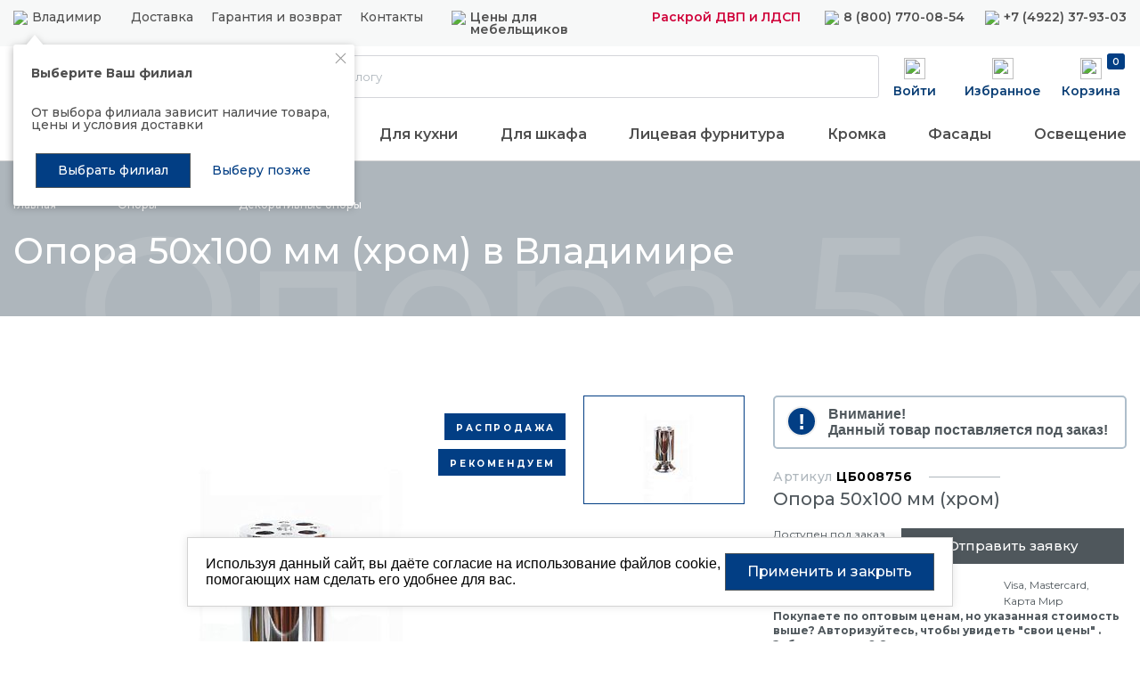

--- FILE ---
content_type: text/html; charset=UTF-8
request_url: https://vladimir.kdm.ru/catalog/product/opora_50kh100_mm_khrom/
body_size: 19893
content:
<!doctype html>
<html lang="ru" prefix="og: http://ogp.me/ns# website: http://ogp.me/ns/website#">
<head itemscope itemtype="http://schema.org/WPHeader">
    <title itemprop="name">Опора 50х100 мм (хром) с доставкой - 65.15 руб. в г. Владимире | Интернет-магазин КДМ</title>
    <script data-skip-moving="true">var APP = {"isAuth":false,"userName":"","yaMetrika":"33252592","sessid":"2bc677ae20799362432981ed594ea3e1","cart":[],"jivosite":"VspZCmpS7g","urls":{"cart":{"index":"\/cart\/","add":"\/cart\/add\/","delete":"\/cart\/delete\/","setQuantity":"\/cart\/set-quantity\/"},"mainMenu":{"getData":"\/main-menu\/get-data\/"},"user":{"forms":"\/user\/forms\/","checkExists":"\/user\/check-exists\/","activationResult":"\/user\/activation-result\/","restore":"\/user\/restore\/"},"profile":{"setDefaultAddress":"\/profile\/addresses\/set-default\/"},"search":{"index":"\/search\/","autocomplete":"\/search\/autocomplete\/"}}}; </script>
<meta http-equiv="Content-Type" content="text/html; charset=UTF-8" />
<meta name="description" content="Опора 50х100 мм (хром) и другие Декоративные опоры в интернет-магазине КДМ.  ☛ Прямые поставки ☛ | магазин в вашем городе ☛ | доставка от 1000 бесплатно★★★ | Пн - Пт с 9:00 до 17:00 | Купить фурнитуру в официальном интернет-магазине КДМ " />
<link href="/bitrix/cache/css/s1/catalog/template_3b018edf58663e2c0d8f0116e8131d34/template_3b018edf58663e2c0d8f0116e8131d34_v1.css?1769446062430253" type="text/css"  data-template-style="true" rel="stylesheet" />
<meta http-equiv="x-ua-compatible" content="ie=edge">
<meta name="cmsmagazine" content="2c2951bb57cffc1481be768a629d3a6e" />
<meta name="format-detection" content="telephone=no">
<meta name="SKYPE_TOOLBAR" content="SKYPE_TOOLBAR_PARSER_COMPATIBLE" />
<meta name="viewport" content="width=device-width, initial-scale=1">
<meta name="msapplication-TileColor" content="#023e84">
<meta name="msapplication-config" content="/local/images/favicons/browserconfig.xml">
<meta name="theme-color" content="#023e84">
<link rel="shortcut icon" href="/favicon.ico" type="image/x-icon">
<link rel="apple-touch-icon" sizes="180x180" href="/local/images/favicons/apple-touch-icon.png">
<link rel="icon" type="image/png" sizes="256x256" href="/local/images/favicons/android-chrome-256x256.png">
<link rel="icon" type="image/png" sizes="32x32" href="/local/images/favicons/favicon-32x32.png">
<link rel="icon" type="image/png" sizes="16x16" href="/local/images/favicons/favicon-16x16.png">
<link rel="manifest" href="/local/images/favicons/site.webmanifest">
<link rel="mask-icon" href="/local/images/favicons/safari-pinned-tab.svg" color="#023e84">
<link rel="preconnect" href="https://fonts.googleapis.com">
<link rel="preconnect" href="https://fonts.gstatic.com" crossorigin>
<link href="https://fonts.googleapis.com/css2?family=Montserrat:wght@300;350;400;500;600;700;800&display=swap" rel="stylesheet">
<link rel="canonical" href="https://vladimir.kdm.ru/catalog/product/opora_50kh100_mm_khrom/">



<meta name="og:type" content="website" />
<meta name="og:image" content="https://vladimir.kdm.ru/upload/iblock/0b7/0b71507299d7c6df85ccdbdd295bb58f.jpg" />
<meta name="og:url" content="https://vladimir.kdm.ru/catalog/product/opora_50kh100_mm_khrom/" />
<meta name="og:site_name" content="КДМ-фурнитура" />

    
    <!-- Yandex.Metrika counter -->
    
    <noscript><div><img src="https://mc.yandex.ru/watch/33252592" style="position:absolute; left:-9999px;" alt="" /></div></noscript>
    <!-- /Yandex.Metrika counter -->

	<!--<meta name="yandex-verification" content="cc884c7927c71cbd" />-->
	<meta name="google-site-verification" content="s1jw4P_kK7nWuecn62DjO0RYkWoTYU_R4e_cEEQf62o" />

	<!-- Google tag (gtag.js) -->
	<!-- <script async src="https://www.googletagmanager.com/gtag/js?id=UA-259475305-1" data-skip-moving="true"></script>
	<script data-skip-moving="true">
	  window.dataLayer = window.dataLayer || [];
	  function gtag(){dataLayer.push(arguments);}
	  gtag('js', new Date());

	  gtag('config', 'UA-259475305-1');
	</script> -->

    <script type="application/ld+json">
        {
            "@context": "https://schema.org",
            "@type": "WebSite",
            "url": "https://kdm.ru/",
            "potentialAction": {
                "@type": "SearchAction",
                "target": "https://kdm.ru/search/?q={q}",
                "query-input": "required name=q"
            }
        } 
    </script>

	</head>

<body data-page-type="catalog-detail"
      class="catalog-detail-page ">

<div class="wrapper">

<style>
    .product-info + .js-add-to-cart + div {
        position: absolute;
        height: 60px;
        bottom: 0;
    }

    .product-item:hover .full-cart-text {
        opacity: 1;
    }

    .quantity-selector + div {
        margin: 0 0 0 20px;
    }

    .quantity-selector + .js-add-to-cart + div .full-cart-text {
        opacity: 1 !important;
        text-align: center;
    }
</style>


    <header class="header design-2024" itemscope itemtype="http://schema.org/WPHeader">
    <meta itemprop="description" content="Опора 50х100 мм (хром) и другие Декоративные опоры в интернет-магазине КДМ.  ☛ Прямые поставки ☛ | магазин в вашем городе ☛ | доставка от 1000 бесплатно★★★ | Пн - Пт с 9:00 до 17:00 | Купить фурнитуру в официальном интернет-магазине КДМ ">
    <div data-id="18.118.15.142, 18.118.15.142" data-city="17973"></div>
    <div class="promo-line">
        <a href="https://kdm.ru/actions/skidka-5-pri-zakaze-na-sayte/" target="_blank" rel="follow"></a>
    </div>
            <div class="top-line">
            <div class="grid-container">
                <div class="line-links">
                    <div class="location-block">
                                                <div class="shop-info-mini hidden-xl"><img src="/local/images//design-2024/location-ico.svg"><a href="javascript:void(0)" class="link js-fancy seo-btn-select-city" data-href="/location/select-city/"><span >Владимир</span></a></div>
                        <div class="shop-info hidden-xl"><a class="shops-link" href="/shops/?city_code=vladimir">Магазины</a></div>
                    </div>
                    <div class="menu-block">
                        <a href="/delivery/">Доставка</a>
                        <a href="/warranty-and-return/">Гарантия и возврат</a>
                        <a href="/contacts/">Контакты</a>
                    </div>
                    <div class="special-prices">
                                                <img src="/local/images//design-2024/tag-ico.svg">
                        <a class="js-fancy request-manager-popup" href="javascript:void(0)" data-href="/forms/request-manager/popup/">
                            Цены для мебельщиков
                        </a>
                    </div>
                    <div class="opening">
                                                    <a href="/upload/medialibrary/c9b/c9b1e4b7e6755673344ccca0170b6394.pdf">
                                Раскрой ДВП и ЛДСП
                            </a>
                                            </div>
                    <div class="phone">
                        <img src="/local/images//design-2024/phone-ico.svg">
                        <a class="phone-link seo-phone-header-city" href="tel:88007700854"><span>8 (800) 770-08-54</span></a>                    </div>
                    <div class="phone">
                        <img src="/local/images//design-2024/phone-ico.svg">
                        <a class="phone-link seo-phone-header-city" href="tel:74922379303"><span>+7 (4922) 37-93-03</span></a>                    </div>
                                            <div class="header-branch-popup">
                            <div class="branch-content">
                                <button class="branch-content-close js-btn-close">
                                    <svg width="12" height="12" viewBox="0 0 12 12" fill="none" xmlns="http://www.w3.org/2000/svg">
                                        <path fill-rule="evenodd" clip-rule="evenodd" d="M1.45763 1.45763C1.62331 1.29195 1.89192 1.29195 2.0576 1.45763L6.00004 5.40007L9.94248 1.45763C10.1082 1.29195 10.3768 1.29195 10.5424 1.45763C10.7081 1.62331 10.7081 1.89192 10.5424 2.0576L6.60001 6.00004L10.5424 9.94248C10.7081 10.1082 10.7081 10.3768 10.5424 10.5424C10.3768 10.7081 10.1082 10.7081 9.94248 10.5424L6.00004 6.60001L2.0576 10.5424C1.89192 10.7081 1.62331 10.7081 1.45763 10.5424C1.29196 10.3768 1.29196 10.1082 1.45763 9.94248L5.40007 6.00004L1.45763 2.0576C1.29195 1.89192 1.29195 1.62331 1.45763 1.45763Z" fill="currentColor"></path>
                                    </svg>
                                </button>
                                <div class="branch-title">
                                    Выберите Ваш филиал
                                </div>
                                <div class="branch-descriptions">
                                    От выбора филиала зависит наличие товара, цены и условия доставки
                                </div>
                                <div class="branch-btns">
                                    <a href="javascript:void(0)" class="btn btn-g branch-btn link js-fancy seo-btn-select-city" data-href="/location/select-city/">
                                        Выбрать филиал
                                    </a>
                                    <a href="javascript:void(0)" class="btn btn-w branch-btn js-btn-choose-later">
                                        Выберу позже
                                    </a>
                                </div>
                            </div>
                        </div>
                                    </div>
            </div>
        </div>
        <div class="grid-container">
        <div class="line-middle">
                        <div class="logo-block">
                <a class="logo" href="/">                <img src="/local/images//design-2022/logo.svg">
                </a>            </div>
            <img id="catalogsvg" src="/local/images//design-2024/catalog-menu.svg">
            <img id="catalogsvgclose" src="/local/images//design-2024/catalog-menu-close.svg" style="display: none">
            <div class="catalog-btn-block">
                <a id="btnCatalogMenuPopup" href="javascript:void(0);" data-menu="white" data-container=".container-menu-js">
                    <img src="/local/images//design-2024/catalog-menu.svg">
                    Каталог
                </a>
            </div>
            <div class="header-search  js-header-search">
    <div class="header-search-container" itemscope itemtype="https://schema.org/WebSite">
        <link itemprop="url" href="https://kdm.ru/"/>
        <form class="form" action="/search/" method="GET" 
            itemprop="potentialAction" itemscope itemtype="https://schema.org/SearchAction">
            <meta itemprop="target" content="https://kdm.ru/search/?q={q}"/>
            <input class="input" itemprop="query" name="q" id="header-search" type="text" placeholder="Поиск по каталогу" autocomplete="off" required>
            <label for="header-search">Поиск по каталогу</label>
            <button class="btn icon-search"></button>
        </form>
        <div class="autocomplete-container js-header-search-autocomplete"></div>
    </div>
</div>            <div class="icons-block">
                <div class="profile">
                    <div class="visual-ico-lc">
                        <img src="/local/images//design-2024/profile-ico.svg">
                        <span>Войти</span>
                    </div>
                    <a title="Войти" href="/profile/" class="icon-profile seo-btn-profile js-open-auth-popup"></a>
                </div>
                <div class="favorites">
                                            <a href="javascript:void(0);" class="favorites-info seo-btn-profile js-open-auth-popup">
                            <img src="/local/images//design-2022/favorites-ico.svg" class="js-open-auth-popup">
                            <span class="js-open-auth-popup">Избранное</span>
                        </a>
                                    </div>
                <div class="basket" data-prods="">
                    <a href="/cart/" class="basket-info js-header-cart empty">
                        <img src="/local/images//design-2024/basket-ico.svg">
                        <span class="text-wrapper">
                            <span class="basket-count">0</span>
                        </span>
                        <span>Корзина</span>
                    </a>
                </div>
            </div>
        </div>
                    <div class="line-cats-menu">
                
<div class="cats-menu-items">
            <div class="item">
            <a href="/closeout/" style="color: #D0033B;">
                Распродажа            </a>
        </div>
            <div class="item">
            <a href="/catalog/category/podemnye_mekhanizmy/" >
                Подъемные механизмы            </a>
        </div>
            <div class="item">
            <a href="/catalog/category/kukhonnye_komplektuyushchie_i_napolnenie/" >
                Для кухни            </a>
        </div>
            <div class="item">
            <a href="/catalog/category/mekhanizmy_dlya_razdvizhnykh_i_skladnykh_dverey/" >
                Для шкафа            </a>
        </div>
            <div class="item">
            <a href="/catalog/category/litsevaya_furnitura/" >
                Лицевая фурнитура            </a>
        </div>
            <div class="item">
            <a href="/catalog/category/kromochnye_materialy_profil/" >
                Кромка            </a>
        </div>
            <div class="item">
            <a href="/mebelnye_fasady/" >
                Фасады            </a>
        </div>
            <div class="item">
            <a href="/catalog/category/svetotekhnika_i_elektroustanovochnye_izdeliya/" >
                Освещение            </a>
        </div>
    </div>            </div>
            </div>
    <div class="container-menu container-menu-js" style="display: none"></div>
</header>

<header class="header-mobile">
    <div class="mobile-menu-container-js" style="display: none"></div>
    <div class="hidden-fixed" >
        <div class="promo-line">
			<a href="https://t.me/kdm_furnitura" target="_blank" rel="nofollow"></a>
        </div>
        <div class="top-line">
            <div class="left-part">
                <button type="button" class="js-open-mobile-menu-blue" data-menu="mobile-header" data-container='.mobile-menu-container-js' style="background: transparent">
                    <img src="/local/images//design-2024/open-mobile-menu.svg">
                </button>
                                <a class="logo" href="/"><img alt="" src="/local/images/design-2024/logo-mobile.svg"></a>            </div>
            <div class="right-part">
                <div class="icons-block">
                    <div class="mobile-search">
                        <a class="link seo-btn-call-request-popup" href="/search/" >
                            <img src="/local/images/design-2024/search.svg">
                        </a>
                    </div>
                    <div class="shop-info"><a class="shops-link" href="/shops/?city_code=vladimir"><img src="/local/images//design-2024/map.svg"></a></div>
                    <div class="call-request">
                        <a class="link seo-btn-call-request-popup" href="tel:+74922379303" >
                            <img src="/local/images/design-2024/phone.svg">
                        </a>
                    </div>
                </div>
            </div>
        </div>
    </div>
    <div class="sticky-сontainer">
        <div class="home-sticky sticky-ico">
            <a href="/">
                <img src="/local/images//design-2022/home-ico.svg">
                <span>Главная</span>
            </a>
        </div>
        <div class="catalog-sticky sticky-ico">
            <a class="js-open-mobile-menu-blue" data-menu="mobile-white" data-container='.mobile-menu-container-js'>
                <img src="/local/images//design-2022/catalog-ico.svg">
                <span>Каталог</span>
            </a>
        </div>
        <div class="basket-sticky sticky-ico">
            <a href="/cart/" class="basket-info js-header-cart empty">
                <img src="/local/images//design-2022/basket-ico.svg">
                <span class="text-wrapper">
                    <span class="basket-count">0</span>
                </span>
                <span>Корзина</span>
            </a>
        </div>
        <div class="profile-sticky sticky-ico">
            <div class="visual-ico-lc">
                <img src="/local/images//design-2022/profile-ico.svg">
                <span>Войти</span>
            </div>
            <a title="Войти" href="/profile/" class="icon-profile seo-btn-profile js-open-auth-popup"></a>
        </div>
        <div class="favorites-sticky sticky-ico">
            <a href="#" class="favorites-info">
                <img src="/local/images//design-2022/favorites-ico.svg">
                <span class="count-favorites">0</span>
                <span>Избранное</span>
            </a>
        </div>
    </div>
</header>

<main class="main">
    
        <div class="page-breadcrumbs">
        <div class="grid-container">
            <div class="grid-row">
                <div class="col-xxl-12 col">

                    <ul class="top" itemscope itemtype="http://schema.org/BreadcrumbList">
						                                                                                <li itemprop="itemListElement" itemscope itemtype="http://schema.org/ListItem" >
                                                                                                        <a itemprop="item" class="js-bc-link" href="/">
                                                                                <span class="tail">
											<span class="txt">Главная</span>
											<span class="arrow js-bc-menu-toggle">
											</span>
										</span>
                                        <meta itemprop="name" content="Главная" />
                                    </a>
                                
                                								<meta itemprop="position" content="1" />
                            </li>
							                                                                                <li itemprop="itemListElement" itemscope itemtype="http://schema.org/ListItem" class="multi js-bc-menu">
                                                                                                        <a itemprop="item" class="js-bc-link" href="/catalog/category/opory_dlya_mebeli/">
                                                                                <span class="tail">
											<span class="txt">Опоры</span>
											<span class="arrow js-bc-menu-toggle">
											</span>
										</span>
                                        <meta itemprop="name" content="Опоры" />
                                    </a>
                                
                                                                    <ul class="menu js-bc-menu-popup js-scroll">
                                        <li class="replica js-bc-link-replica"></li>
                                                                                    											<!--li itemprop="itemListElement" itemscope itemtype="http://schema.org/ListItem">
                                                <a itemprop="item" href="">
                                                                                                        <meta  itemprop="name" content="" />
                                                </a>
                                            </li-->
                                            <li>
                                                <a href="/catalog/category/moyki_i_smesiteli/">
                                                    Мойки и смесители                                                </a>
                                            </li>
                                                                                    											<!--li itemprop="itemListElement" itemscope itemtype="http://schema.org/ListItem">
                                                <a itemprop="item" href="">
                                                                                                        <meta  itemprop="name" content="" />
                                                </a>
                                            </li-->
                                            <li>
                                                <a href="/catalog/category/kukhonnye_komplektuyushchie_i_napolnenie/">
                                                    Кухонные комплектующие и наполнение                                                </a>
                                            </li>
                                                                                    											<!--li itemprop="itemListElement" itemscope itemtype="http://schema.org/ListItem">
                                                <a itemprop="item" href="">
                                                                                                        <meta  itemprop="name" content="" />
                                                </a>
                                            </li-->
                                            <li>
                                                <a href="/catalog/category/mebelnye_fasady/">
                                                    Мебельные фасады                                                </a>
                                            </li>
                                                                                    											<!--li itemprop="itemListElement" itemscope itemtype="http://schema.org/ListItem">
                                                <a itemprop="item" href="">
                                                                                                        <meta  itemprop="name" content="" />
                                                </a>
                                            </li-->
                                            <li>
                                                <a href="/catalog/category/stoleshnitsy_kedr/">
                                                    Столешницы                                                </a>
                                            </li>
                                                                                    											<!--li itemprop="itemListElement" itemscope itemtype="http://schema.org/ListItem">
                                                <a itemprop="item" href="">
                                                                                                        <meta  itemprop="name" content="" />
                                                </a>
                                            </li-->
                                            <li>
                                                <a href="/catalog/category/sistemy_vydvizheniya/">
                                                    Системы выдвижения                                                </a>
                                            </li>
                                                                                    											<!--li itemprop="itemListElement" itemscope itemtype="http://schema.org/ListItem">
                                                <a itemprop="item" href="">
                                                                                                        <meta  itemprop="name" content="" />
                                                </a>
                                            </li-->
                                            <li>
                                                <a href="/catalog/category/sistemy_otkryvaniya/">
                                                    Системы открывания                                                </a>
                                            </li>
                                                                                    											<!--li itemprop="itemListElement" itemscope itemtype="http://schema.org/ListItem">
                                                <a itemprop="item" href="">
                                                                                                        <meta  itemprop="name" content="" />
                                                </a>
                                            </li-->
                                            <li>
                                                <a href="/catalog/category/krepezhnaya_furnitura/">
                                                    Крепежная фурнитура                                                </a>
                                            </li>
                                                                                    											<!--li itemprop="itemListElement" itemscope itemtype="http://schema.org/ListItem">
                                                <a itemprop="item" href="">
                                                                                                        <meta  itemprop="name" content="" />
                                                </a>
                                            </li-->
                                            <li>
                                                <a href="/catalog/category/litsevaya_furnitura/">
                                                    Лицевая фурнитура                                                </a>
                                            </li>
                                                                                    											<!--li itemprop="itemListElement" itemscope itemtype="http://schema.org/ListItem">
                                                <a itemprop="item" href="">
                                                                                                        <meta  itemprop="name" content="" />
                                                </a>
                                            </li-->
                                            <li>
                                                <a href="/catalog/category/napolnenie_dlya_shkafov_i_prochey_mebeli/">
                                                    Наполнение для шкафов и прочей мебели                                                </a>
                                            </li>
                                                                                    											<!--li itemprop="itemListElement" itemscope itemtype="http://schema.org/ListItem">
                                                <a itemprop="item" href="">
                                                                                                        <meta  itemprop="name" content="" />
                                                </a>
                                            </li-->
                                            <li>
                                                <a href="/catalog/category/podemnye_mekhanizmy/">
                                                    Подъемные механизмы                                                </a>
                                            </li>
                                                                                    											<!--li itemprop="itemListElement" itemscope itemtype="http://schema.org/ListItem">
                                                <a itemprop="item" href="">
                                                                                                        <meta  itemprop="name" content="" />
                                                </a>
                                            </li-->
                                            <li>
                                                <a href="/catalog/category/kromochnye_materialy_profil/">
                                                    Кромочные материалы, профиль                                                </a>
                                            </li>
                                                                                    											<!--li itemprop="itemListElement" itemscope itemtype="http://schema.org/ListItem">
                                                <a itemprop="item" href="">
                                                                                                        <meta  itemprop="name" content="" />
                                                </a>
                                            </li-->
                                            <li>
                                                <a href="/catalog/category/svetotekhnika_i_elektroustanovochnye_izdeliya/">
                                                    Светотехника и электроустановочные изделия                                                </a>
                                            </li>
                                                                                    											<!--li itemprop="itemListElement" itemscope itemtype="http://schema.org/ListItem">
                                                <a itemprop="item" href="">
                                                                                                        <meta  itemprop="name" content="" />
                                                </a>
                                            </li-->
                                            <li>
                                                <a href="/catalog/category/mekhanizmy_dlya_razdvizhnykh_i_skladnykh_dverey/">
                                                    Механизмы для раздвижных и складных дверей                                                </a>
                                            </li>
                                                                                    											<!--li itemprop="itemListElement" itemscope itemtype="http://schema.org/ListItem">
                                                <a itemprop="item" href="">
                                                                                                        <meta  itemprop="name" content="" />
                                                </a>
                                            </li-->
                                            <li>
                                                <a href="/catalog/category/furnitura_dlya_myagkoy_mebeli/">
                                                    Фурнитура для мягкой мебели                                                </a>
                                            </li>
                                                                                    											<!--li itemprop="itemListElement" itemscope itemtype="http://schema.org/ListItem">
                                                <a itemprop="item" href="">
                                                                                                        <meta  itemprop="name" content="" />
                                                </a>
                                            </li-->
                                            <li>
                                                <a href="/catalog/category/torgovoe_oborudovanie/">
                                                    Торговое оборудование                                                </a>
                                            </li>
                                                                                    											<!--li itemprop="itemListElement" itemscope itemtype="http://schema.org/ListItem">
                                                <a itemprop="item" href="">
                                                                                                        <meta  itemprop="name" content="" />
                                                </a>
                                            </li-->
                                            <li>
                                                <a href="/catalog/category/konduktory_i_shablony_1/">
                                                    Кондукторы и шаблоны                                                </a>
                                            </li>
                                                                                    											<!--li itemprop="itemListElement" itemscope itemtype="http://schema.org/ListItem">
                                                <a itemprop="item" href="">
                                                                                                        <meta  itemprop="name" content="" />
                                                </a>
                                            </li-->
                                            <li>
                                                <a href="/catalog/category/khimiya/">
                                                    Химия                                                </a>
                                            </li>
                                                                                    											<!--li itemprop="itemListElement" itemscope itemtype="http://schema.org/ListItem">
                                                <a itemprop="item" href="">
                                                                                                        <meta  itemprop="name" content="" />
                                                </a>
                                            </li-->
                                            <li>
                                                <a href="/catalog/category/profil_ramochnyy_dlya_fasadov/">
                                                    Профиль рамочный для фасадов                                                </a>
                                            </li>
                                                                                    											<!--li itemprop="itemListElement" itemscope itemtype="http://schema.org/ListItem">
                                                <a itemprop="item" href="">
                                                                                                        <meta  itemprop="name" content="" />
                                                </a>
                                            </li-->
                                            <li>
                                                <a href="/catalog/category/reklamnaya_produktsiya_po_fasadam/">
                                                    Рекламная продукция                                                </a>
                                            </li>
                                                                                    											<!--li itemprop="itemListElement" itemscope itemtype="http://schema.org/ListItem">
                                                <a itemprop="item" href="">
                                                                                                        <meta  itemprop="name" content="" />
                                                </a>
                                            </li-->
                                            <li>
                                                <a href="/catalog/category/upakovochnye_materialy/">
                                                    Упаковочные материалы                                                </a>
                                            </li>
                                                                                    											<!--li itemprop="itemListElement" itemscope itemtype="http://schema.org/ListItem">
                                                <a itemprop="item" href="">
                                                                                                        <meta  itemprop="name" content="" />
                                                </a>
                                            </li-->
                                            <li>
                                                <a href="/catalog/category/tekhnika_dlya_kukhni/">
                                                    Техника для кухни                                                </a>
                                            </li>
                                                                                    											<!--li itemprop="itemListElement" itemscope itemtype="http://schema.org/ListItem">
                                                <a itemprop="item" href="">
                                                                                                        <meta  itemprop="name" content="" />
                                                </a>
                                            </li-->
                                            <li>
                                                <a href="/catalog/category/tovary_po_brendam/">
                                                    Товары по брендам                                                </a>
                                            </li>
                                                                            </ul>
                                								<meta itemprop="position" content="2" />
                            </li>
							                                                                                <li itemprop="itemListElement" itemscope itemtype="http://schema.org/ListItem" class="multi js-bc-menu">
                                                                                                        <a itemprop="item" class="js-bc-link" href="/catalog/category/dekorativnye_opory/">
                                                                                    <span class="txt">Декоративные </span>
                                                                                <span class="tail">
											<span class="txt">опоры</span>
											<span class="arrow js-bc-menu-toggle">
											</span>
										</span>
                                        <meta itemprop="name" content="опоры" />
                                    </a>
                                
                                                                    <ul class="menu js-bc-menu-popup js-scroll">
                                        <li class="replica js-bc-link-replica"></li>
                                                                                    											<!--li itemprop="itemListElement" itemscope itemtype="http://schema.org/ListItem">
                                                <a itemprop="item" href="">
                                                                                                        <meta  itemprop="name" content="" />
                                                </a>
                                            </li-->
                                            <li>
                                                <a href="/catalog/category/opory_dlya_stolov_i_barnykh_stoek/">
                                                    Опоры для столов и барных стоек                                                </a>
                                            </li>
                                                                                    											<!--li itemprop="itemListElement" itemscope itemtype="http://schema.org/ListItem">
                                                <a itemprop="item" href="">
                                                                                                        <meta  itemprop="name" content="" />
                                                </a>
                                            </li-->
                                            <li>
                                                <a href="/catalog/category/kukhonnye_opory/">
                                                    Кухонные опоры                                                </a>
                                            </li>
                                                                                    											<!--li itemprop="itemListElement" itemscope itemtype="http://schema.org/ListItem">
                                                <a itemprop="item" href="">
                                                                                                        <meta  itemprop="name" content="" />
                                                </a>
                                            </li-->
                                            <li>
                                                <a href="/catalog/category/kolesnye_opory/">
                                                    Колесные опоры                                                </a>
                                            </li>
                                                                                    											<!--li itemprop="itemListElement" itemscope itemtype="http://schema.org/ListItem">
                                                <a itemprop="item" href="">
                                                                                                        <meta  itemprop="name" content="" />
                                                </a>
                                            </li-->
                                            <li>
                                                <a href="/catalog/category/opory_dlya_myagkoy_mebeli/">
                                                    Опоры для мягкой мебели                                                </a>
                                            </li>
                                                                                    											<!--li itemprop="itemListElement" itemscope itemtype="http://schema.org/ListItem">
                                                <a itemprop="item" href="">
                                                                                                        <meta  itemprop="name" content="" />
                                                </a>
                                            </li-->
                                            <li>
                                                <a href="/catalog/category/prochie_opory/">
                                                    Прочие опоры                                                </a>
                                            </li>
                                                                                    											<!--li itemprop="itemListElement" itemscope itemtype="http://schema.org/ListItem">
                                                <a itemprop="item" href="">
                                                                                                        <meta  itemprop="name" content="" />
                                                </a>
                                            </li-->
                                            <li>
                                                <a href="/catalog/category/podstolya_i_opory_dlya_zhurnalnykh_stolikov/">
                                                    Подстолья и опоры для журнальных столиков                                                </a>
                                            </li>
                                                                                    											<!--li itemprop="itemListElement" itemscope itemtype="http://schema.org/ListItem">
                                                <a itemprop="item" href="">
                                                                                                        <meta  itemprop="name" content="" />
                                                </a>
                                            </li-->
                                            <li>
                                                <a href="/catalog/category/podpyatniki/">
                                                    Подпятники                                                </a>
                                            </li>
                                                                            </ul>
                                								<meta itemprop="position" content="3" />
                            </li>
							                                            </ul>

                </div>
            </div>
        </div>
    </div>
    
        <div class="backgrounded-title page-title js-title-block">
            <div class="grid-container">
                <div class="grid-row">
                    <div class="col-xxl-12 col">
                        <div class="title-wrapper">
                            <h1 class="title">Опора 50х100 мм (хром) в Владимире</h1>
                            <div class="title-background js-title-background">Опора 50х100 мм (хром) в Владимире</div>
                        </div>
                    </div>
                                    </div>
            </div>
        </div>
            
     <div class="page-content">
    
<div class="grid-container" itemscope itemtype="http://schema.org/IndividualProduct">
    <div class="grid-row">

        
                    <div class="hidden"><img src="/upload/iblock/0b7/0b71507299d7c6df85ccdbdd295bb58f.jpg" alt="" style="display:none" itemprop="image">
            </div>
        
        <div class="hidden" itemprop="offers" itemscope itemtype="http://schema.org/Offer">
                            <span itemprop="price">65.15</span>
                        <span itemprop="priceCurrency">RUB</span>
        </div>

        <div class="col-xxl-12 col">
            <div class="catalog-detail-card">
                <div class="grid-row js-product-slider">
                    <div class="col col-xxl-8 col-md-6 col-sm-12">
                        <div class="grid-row">

                            <div class="col col-xxl-9 col-md-12">
                                <div class="slider-wrap">
                                    <div class="js-slider slider">
                                        
                                                                                                                                <div class="slide" data-zoom="/upload/iblock/0b7/0b71507299d7c6df85ccdbdd295bb58f.jpg" style="background-image: url('/upload/resize_cache/iblock/0b7/555_499_1/0b71507299d7c6df85ccdbdd295bb58f.jpg')">
                                                <a href="/upload/iblock/0b7/0b71507299d7c6df85ccdbdd295bb58f.jpg" class="resize-arrows js-table-images"></a>                                            </div>
                                                                            </div>

                                                                            <div class="labels">
                                            <div class="label blue">распродажа</div><div class="label blue">рекомендуем</div>                                        </div>
                                                                    </div>
                            </div>

                                                            <div class="col col-xxl-3 col-md-12">
                                    <div class="preview-wrap">
                                        <div class="slides-wrap">
                                            <div class="slides">
                                                <div class="js-preview preview">
                                                                                                                                                                    <div>
                                                            <div class="slide"
                                                                 style="background-image: url('/upload/resize_cache/iblock/0b7/165_120_1/0b71507299d7c6df85ccdbdd295bb58f.jpg')"></div>
                                                        </div>
                                                                                                    </div>
                                            </div>
                                        </div>
                                        <div class="arrows">
                                            <div class="slider-arrow prev js-prev-arrow"></div>
                                            <div class="slider-arrow next js-next-arrow"></div>
                                        </div>
                                    </div>
                                </div>
                                                    </div>
                    </div>

                    <div class="col col-xxl-4 col-md-6 col-sm-12 info-col">
                                                    <div class="product-helper">
                                <div class="helper-title">Внимание!</div>
                                <div class="helper-text">Данный товар поставляется под заказ!</div>
                            </div>

                            <div class="helper-box hidden">
                                <div class="helper-detail">
                                    <h4 class="helper-title">Заказная позиция</h4>
                                    <div class="helper-text"><p style="text-align: center;">
	Данный товар поставляется под заказ.<br>
	 Окончательная цена будет известна после запроса у поставщика.<br>
	 После оформления заказа наш менеджер свяжется с Вами и сообщит точную цену и сроки поставки заказа.
</p></div>
                                                                        <button class="fancybox-close-small" title="Закрыть">
                                        <svg viewBox="0 0 16 16">
                                            <path d="M1,1 L15,15 M15,1 L1,15"></path>
                                        </svg>
                                    </button>
                                </div>
                                <div class="helper-bg"></div>
                            </div>
                        
                                                    <div class="dates">
                                <span class="date">Артикул <span>ЦБ008756</span></span>
                            </div>
                        
                        <div class="delivery-product-page">
                            Опора 50х100 мм (хром)                        </div>

                        
                                                                                    <div class="amount">
                                    <span>Доступен под заказ</span>
                                    <a href="javascript:void(0)" class="js-fancy seo-btn-report-admission-popup"
                                       data-ym-target-name="soobsit_o_postup_kart"
                                       data-href="/forms/report-admission/popup/?productId=16081"
                                    ><span>Отправить заявку</span></a>
                                </div>
                                                    
                                                                            
                        
                        <div class="grid-row">
                                                                                                <div class="col-xxl-6 col-xs-12 icon-wrap">
                                        <span class="icon delivery"></span>Самовывоз или доставка                                    </div>
                                
                                <div class="col-xxl-6 col-xs-12 icon-wrap">
                                    <span class="icon payment"></span>Visa, Mastercard, Карта&nbsp;Мир
                                </div>

                                <div class="col-xs-12 karantin-line-cat">
                                    Покупаете по оптовым ценам, но указанная стоимость выше? Авторизуйтесь, чтобы увидеть
                                    "свои цены" . Забыли пароль? Свяжитесь с менеджером в своем городе .<br/>
                                </div>
                                                        <div class="col-xs-12 warning-product">
                                Внешний вид товара может отличаться от представленного на изображении
                            </div>
                        </div>

                        <a href="#recommended" class="characteristics">
                            <span>Рекомендуемые товары</span>
                        </a>

                    </div>
                </div>
            </div>
        </div>
    </div>
</div>

<div class="catalog-detail-tabs js-detail-tabs tabs">
    <div class="grid-container">
        <div class="grid-row">
            <div class="col col-xxl-12">
                <div class="text-content">
                    <h2>О товаре</h2>
                    <div class="detail-text">
                        Опора 50х100 мм (хром)                    </div>
                </div>
                <div class="tabs-head js-tabs-head">
                    <a href="javascript:void(0)" class="tabs-head-item js-tabs-head-item active">
                        <span>Все характеристики</span>
                    </a>

                    
                    
                    
                                                                
                </div>
            </div>
        </div>
    </div>

    <div class="tabs-body2 js-tabs-body">
        <div class="tabs-body-item js-tabs-body-item active">
            <div class="grid-container">
    <div class="grid-row">
        <div class="col-xxl-8 col-sm-12 col">
            <div class="characteristics-table js-characteristics-table">
                                                        <div class="group">
                        <div class="title">Основные</div>
                                                                                                                <div class="grid-row row">
                                    <div class="col-xxl-6 col-xs-6 col">
                                        <div class="name">
                                            <span>Артикул                                                                                            </span>
                                        </div>
                                    </div>
                                    <div class="col-xxl-6 col-xs-6 col">ЦБ008756</div>
                                </div>
                                                                                                                                                                                                        <div class="grid-row row">
                                    <div class="col-xxl-6 col-xs-6 col">
                                        <div class="name">
                                            <span>Цвет                                                                                            </span>
                                        </div>
                                    </div>
                                    <div class="col-xxl-6 col-xs-6 col">хром</div>
                                </div>
                                                                        </div>
                                                        <div class="group">
                        <div class="title">Размеры</div>
                                                                                                                <div class="grid-row row">
                                    <div class="col-xxl-6 col-xs-6 col">
                                        <div class="name">
                                            <span>Высота, мм                                                                                            </span>
                                        </div>
                                    </div>
                                    <div class="col-xxl-6 col-xs-6 col">100</div>
                                </div>
                                                                                                                                            <div class="grid-row row">
                                    <div class="col-xxl-6 col-xs-6 col">
                                        <div class="name">
                                            <span>Диаметр, мм                                                                                            </span>
                                        </div>
                                    </div>
                                    <div class="col-xxl-6 col-xs-6 col">50</div>
                                </div>
                                                                        </div>
                                                        <div class="group">
                        <div class="title">Свойства и материалы</div>
                                                                                                                <div class="grid-row row">
                                    <div class="col-xxl-6 col-xs-6 col">
                                        <div class="name">
                                            <span>Регулировка                                                                                            </span>
                                        </div>
                                    </div>
                                    <div class="col-xxl-6 col-xs-6 col">нет</div>
                                </div>
                                                                                                                                            <div class="grid-row row">
                                    <div class="col-xxl-6 col-xs-6 col">
                                        <div class="name">
                                            <span>Основной материал                                                                                            </span>
                                        </div>
                                    </div>
                                    <div class="col-xxl-6 col-xs-6 col">металл</div>
                                </div>
                                                                                                                                            <div class="grid-row row">
                                    <div class="col-xxl-6 col-xs-6 col">
                                        <div class="name">
                                            <span>Форма                                                                                            </span>
                                        </div>
                                    </div>
                                    <div class="col-xxl-6 col-xs-6 col">круглая</div>
                                </div>
                                                                        </div>
                                                </div>
        </div>
        <div class="col-xxl-4 col-md-12 col side-column">
            <div class="side-text text-content info-delivery">
                                    <ul>
                        <li>КДМ осуществляет бесплатную доставку при заказе от 8 000 ₽* (в городах присутствия филиала КДМ). Если сумма заказа меньше — доставка в вашем городе будет стоить 1500 ₽.<br>
*Доставка за город рассчитывается индивидуально</li>
                    </ul>
                            </div>
        </div>
    </div>
</div>        </div>

        
        
        
        
            </div>
</div>




    
    
    
            
    <div class="other-products">
        <div class="grid-container">
                            <div class="text-content">
                    <h2>Вы смотрели</h2>
                </div>
                        <div class="products-slider js-products-slider js-animated-block">
                <div class="product-item js-product-item js-cart-block " data-product-id="16081" itemscope itemtype="http://schema.org/IndividualProduct"> <div class="product-labels">      <span class="label-item sale">распродажа</span>      <span class="label-item action">рекомендуем</span>       <img src="/local/images//design-2022/percent-ico.svg">     </div> <a href="/catalog/product/opora_50kh100_mm_khrom/" class="product-photo " style="background-image: url('/upload/resize_cache/iblock/3e5/450_340_1/3e5d18b59aa1eeaee80c4c1a53016954.jpg')"> <div class="product-photo-content">   </div> <div class="hidden"><img src="/upload/resize_cache/iblock/3e5/450_340_1/3e5d18b59aa1eeaee80c4c1a53016954.jpg" alt="" style="display:none" itemprop="image"></div> </a> <div class="product-info"> <div class="product-name">  <a href="/catalog/product/opora_50kh100_mm_khrom/" itemprop="name">Опора 50х100 мм (хром)</a> </div> <div class="article-block">  <div class="product-article">ЦБ008756</div>  <!--  <div class="product-available">в наличии</div>--> </div>   <div class="product-available-wrap">     <div class="product-available">Под заказ</div>    </div>   <div class="hidden" itemprop="description">Опора 50х100 мм &#40;хром&#41;</div> <div class="hidden"><img src="/upload/resize_cache/iblock/3e5/450_340_1/3e5d18b59aa1eeaee80c4c1a53016954.jpg" alt="" style="display:none" itemprop="image"></div> <div class="hidden" itemprop="offers" itemscope itemtype="http://schema.org/Offer">  <span itemprop="price">65.15</span>  <span itemprop="priceCurrency">RUB</span></div> </div>     <!--  -->  <a href="javascript:void(0)" class="product-cart js-fancy" data-ym-target-name="soobsit_o_postup_kat" data-href="/forms/report-admission/popup/?productId=16081">Сообщить о наличии</a>  <!--  -->  <!--  <a href="javascript:void(0)" class="product-cart js-add-to-cart seo-btn-add-to-cart" data-ym-target-name="v_korzinu_kat"><span class="icon"></span>В корзину</a>-->   </div>                <div class="arrows">
                    <div class="slider-arrow prev js-prev-arrow"></div>
                    <div class="slider-arrow next js-next-arrow"></div>
                </div>
            </div>
        </div>
    </div>

    </div>

<button class="to-top js-to-top">Наверх</button>
</main>

            <div class="cookie">
            <div class="cookie-content">
                <div class="cookie-text">
                    Используя данный сайт, вы даёте согласие на использование файлов cookie, помогающих нам сделать его удобнее для вас.
                </div>
                <a href="javascript:void(0)" class="btn btn-g cookie-btn" data-href="/cookie/add/">
                    Применить и закрыть
                </a>
            </div>
        </div>
    
    <footer class="footer" itemscope itemtype="http://schema.org/WPFooter">
                <div class="footer-content grid-container">
            <div class="grid-row">
                    <div class="col-xxl-3 col-md-6 col-sm-12">
        <div class="footer-dropdown-menu js-dropdown-menu js-dropdown-element" itemscope itemtype="http://schema.org/SiteNavigationElement">
                        <div class="footer-menu-title js-dropdown-expand">Каталог<span class="expand"></span></div>
            <ul class="footer-menu js-dropdown-submenu">
				                                                                                <li class="footer-menu-item"><a itemprop="url" class="footer-menu-link" href="/catalog/category/moyki_i_smesiteli/">Мойки и смесители</a></li>
                                                                                <li class="footer-menu-item"><a itemprop="url" class="footer-menu-link" href="/catalog/category/kukhonnye_komplektuyushchie_i_napolnenie/">Кухонные комплектующие и наполнение</a></li>
                                                                                <li class="footer-menu-item"><a itemprop="url" class="footer-menu-link" href="/mebelnye_fasady/">Мебельные фасады</a></li>
                                                                                <li class="footer-menu-item"><a itemprop="url" class="footer-menu-link" href="/catalog/category/stoleshnitsy_kedr/">Столешницы</a></li>
                                                                                <li class="footer-menu-item"><a itemprop="url" class="footer-menu-link" href="/catalog/category/sistemy_vydvizheniya/">Системы выдвижения</a></li>
                                                                                <li class="footer-menu-item"><a itemprop="url" class="footer-menu-link" href="/catalog/category/sistemy_otkryvaniya/">Системы открывания</a></li>
                                                                                <li class="footer-menu-item"><a itemprop="url" class="footer-menu-link" href="/catalog/category/krepezhnaya_furnitura/">Крепежная фурнитура</a></li>
                                                                                <li class="footer-menu-item"><a itemprop="url" class="footer-menu-link" href="/catalog/category/litsevaya_furnitura/">Лицевая фурнитура</a></li>
                                                                                <li class="footer-menu-item"><a itemprop="url" class="footer-menu-link" href="/catalog/category/opory_dlya_mebeli/">Опоры</a></li>
                                                                                <li class="footer-menu-item"><a itemprop="url" class="footer-menu-link" href="/catalog/category/napolnenie_dlya_shkafov_i_prochey_mebeli/">Наполнение для шкафов и прочей мебели</a></li>
                                                                                <li class="footer-menu-item"><a itemprop="url" class="footer-menu-link" href="/catalog/category/podemnye_mekhanizmy/">Подъемные механизмы</a></li>
                                                                                <li class="footer-menu-item"><a itemprop="url" class="footer-menu-link" href="/catalog/category/kromochnye_materialy_profil/">Кромочные материалы, профиль</a></li>
                                                                                <li class="footer-menu-item"><a itemprop="url" class="footer-menu-link" href="/catalog/category/svetotekhnika_i_elektroustanovochnye_izdeliya/">Светотехника и электроустановочные изделия</a></li>
                                                                                <li class="footer-menu-item"><a itemprop="url" class="footer-menu-link" href="/catalog/category/mekhanizmy_dlya_razdvizhnykh_i_skladnykh_dverey/">Механизмы для раздвижных и складных дверей</a></li>
                                                                                <li class="footer-menu-item"><a itemprop="url" class="footer-menu-link" href="/catalog/category/furnitura_dlya_myagkoy_mebeli/">Фурнитура для мягкой мебели</a></li>
                                                                                <li class="footer-menu-item"><a itemprop="url" class="footer-menu-link" href="/catalog/category/torgovoe_oborudovanie/">Торговое оборудование</a></li>
                                                                                <li class="footer-menu-item"><a itemprop="url" class="footer-menu-link" href="/catalog/category/konduktory_i_shablony_1/">Кондукторы и шаблоны</a></li>
                                                                                <li class="footer-menu-item"><a itemprop="url" class="footer-menu-link" href="/catalog/category/khimiya/">Химия</a></li>
                                                                                <li class="footer-menu-item"><a itemprop="url" class="footer-menu-link" href="/catalog/category/profil_ramochnyy_dlya_fasadov/">Профиль рамочный для фасадов</a></li>
                                                                                <li class="footer-menu-item"><a itemprop="url" class="footer-menu-link" href="/catalog/category/reklamnaya_produktsiya_po_fasadam/">Рекламная продукция</a></li>
                                                                                <li class="footer-menu-item"><a itemprop="url" class="footer-menu-link" href="/catalog/category/upakovochnye_materialy/">Упаковочные материалы</a></li>
                                                                                <li class="footer-menu-item"><a itemprop="url" class="footer-menu-link" href="/catalog/category/tekhnika_dlya_kukhni/">Техника для кухни</a></li>
                                                                                <li class="footer-menu-item"><a itemprop="url" class="footer-menu-link" href="/catalog/category/tovary_po_brendam/">Товары по брендам</a></li>
                                <li class="footer-menu-item"><a itemprop="url" class="footer-menu-link" href="/closeout/">Распродажа</a></li>
            </ul>
        </div>
    </div>
                    <div class="col-xxl-3 col-md-6 col-sm-12">
        <div class="footer-dropdown-menu js-dropdown-menu js-dropdown-element" itemscope itemtype="http://schema.org/SiteNavigationElement">
                        <div class="footer-menu-title js-dropdown-expand">Розничная сеть<span class="expand"></span></div>
            <ul class="footer-menu js-dropdown-submenu">
                                                        <li class="footer-menu-item"><a itemprop="url" class="footer-menu-link" href="/shops/">Магазины</a></li>
                                                        <li class="footer-menu-item"><a itemprop="url" class="footer-menu-link" href="/actions/">Акции</a></li>
                                                        <li class="footer-menu-item"><a itemprop="url" class="footer-menu-link" href="/delivery/">Доставка</a></li>
                                                        <li class="footer-menu-item"><a itemprop="url" class="footer-menu-link" href="/payment.php">Оплата</a></li>
                                                        <li class="footer-menu-item"><a itemprop="url" class="footer-menu-link" href="/warranty-and-return/">Гарантия и возврат</a></li>
                            </ul>
        </div>
    </div>
                    <div class="col-xxl-3 col-md-6 col-sm-12">
        <div class="footer-dropdown-menu js-dropdown-menu js-dropdown-element" itemscope itemtype="http://schema.org/SiteNavigationElement">
                        <div class="footer-menu-title js-dropdown-expand">КДМ<span class="expand"></span></div>
            <ul class="footer-menu js-dropdown-submenu">
                                                        <li class="footer-menu-item"><a itemprop="url" class="footer-menu-link" href="/mebelschik/">Спецпредложение для мебельщиков</a></li>
                                                        <li class="footer-menu-item"><a itemprop="url" class="footer-menu-link" href="/about/">О компании</a></li>
                                                        <li class="footer-menu-item"><a itemprop="url" class="footer-menu-link" href="/blog/">Блог</a></li>
                                                        <li class="footer-menu-item"><a itemprop="url" class="footer-menu-link" href="/electronic-catalogue/">Электронные каталоги</a></li>
                                                        <li class="footer-menu-item"><a itemprop="url" class="footer-menu-link" href="/news/">Новости</a></li>
                                                        <li class="footer-menu-item"><a itemprop="url" class="footer-menu-link" href="/karta-sayta/">Карта сайта</a></li>
                                                        <li class="footer-menu-item"><a itemprop="url" class="footer-menu-link" href="/contacts/">Контакты</a></li>
                            </ul>
        </div>
    </div>
                <div class="col-xxl-3 col-md-6 col-sm-12 column-about" itemscope=""
                     itemtype="http://schema.org/Organization">
                    <meta itemprop="name" content="ООО ЦЕНТР КДМ. ИНН: 3661037157 ОГРН: 1063667287551"/>
                    <meta itemprop="image" content="https://kdm.ru/local/images/design-2022/logo.svg"/>
                    <div class="company-info">
                        КДМ Владимир<br/>
                        <span itemprop="address">г. Владимир, ул. Куйбышева 28Е</span>
                    </div>

                    
                    <a class="link phone seo-phone-footer-city" href="tel:74922379303"><span itemprop="telephone">+7(4922)379303 </span></a>
                    <a class="link phone seo-phone-footer-city" href="tel:88007700854"><span itemprop="telephone">8(800) 770-08-54</span></a>
                    <a class="btn inverse js-fancy seo-btn-call-request-popup" href="javascript:void(0);"
                       data-href="/forms/call-request/popup/">Заказать звонок</a>
                    <a class="link email" href="mailto:info@kdmc.ru"><span
                                itemprop="email">info@kdmc.ru</span></a>
                    <a class="btn inverse js-fancy seo-btn-write-to-us-popup" href="javascript:void(0);"
                       data-href="/forms/write-to-us/popup/?page=%2Fcatalog%2Fproduct%2Fopora_50kh100_mm_khrom%2F">Написать нам</a>
                    <a class="link dotted no-mobile js-fancy seo-btn-call-request-popup" href="javascript:void(0);"
                       data-href="/forms/call-request/popup/"><span>Заказать звонок</span></a>
                    <a class="link dotted no-mobile js-fancy seo-btn-write-to-us-popup" href="javascript:void(0);"
                       data-href="/forms/write-to-us/popup/?page=%2Fcatalog%2Fproduct%2Fopora_50kh100_mm_khrom%2F"><span>Написать нам</span></a>
                    <a class="link" href="/about/privacy-policy/"><span>Политика конфиденциальности</span></a>
                    <div class="soc-icon">
                        <p class="footer-menu-title">Мы в соц. сетях</p>
                        <a href="https://vk.com/furniturakdm" rel="nofollow" target="_blank">
                            <svg version="1.1" id="Слой_1" xmlns="http://www.w3.org/2000/svg"
                                 xmlns:xlink="http://www.w3.org/1999/xlink" x="0px" y="0px"
                                 viewBox="0 0 60 60" style="enable-background:new 0 0 60 60;" xml:space="preserve">
<style type="text/css">
    .st0 {
        fill: #043F83;
    }

    .st1 {
        fill: #22445A;
    }
</style>
                                <g>
                                    <path class="st0" d="M30.15-0.01C13.67-0.08,0.06,13.37,0,29.78c-0.06,16.54,13.3,30.14,29.7,30.23
		c16.67,0.1,30.23-13.26,30.3-29.85C60.07,13.59,46.68,0.06,30.15-0.01z M44.46,34.5c0.97,0.94,1.96,1.86,2.89,2.83
		c0.83,0.86,1.6,1.77,2.15,2.84c0.57,1.12,0.26,2.02-0.93,2.13c-2.4,0.22-4.83,0.41-7.23,0.07c-1.26-0.18-2.14-1.14-2.99-2.06
		c-0.78-0.84-1.52-1.73-2.36-2.51c-1.14-1.05-2.07-0.79-2.61,0.68c-0.23,0.64-0.31,1.31-0.35,1.99c-0.09,1.62-0.44,1.87-2.01,1.98
		c-5.91,0.42-10.32-2.17-13.77-6.76c-3.12-4.15-5.5-8.71-7.64-13.42c-0.52-1.14-0.2-1.69,1.03-1.74c1.86-0.07,3.73-0.05,5.6-0.04
		c0.96,0.01,1.48,0.59,1.83,1.44c1.06,2.58,2.36,5.03,4.04,7.26c0.53,0.71,1.05,1.77,2.09,1.48c1.11-0.31,0.93-1.53,1.03-2.44
		c0.15-1.46,0.08-2.93-0.02-4.4c-0.09-1.24-0.5-2.27-1.85-2.59c-0.62-0.15-0.59-0.39-0.21-0.78c0.38-0.38,0.83-0.62,1.35-0.71
		c2.29-0.39,4.58-0.39,6.87-0.05c1.13,0.17,1.67,0.85,1.69,1.95c0.02,1.19,0.01,2.38,0.01,3.57c0,1.35-0.24,2.7-0.03,4.04
		c0.09,0.56,0.2,1.15,0.79,1.37c0.64,0.24,1.05-0.28,1.41-0.67c2.11-2.32,3.55-5.06,4.71-7.94c0.43-1.08,1.04-1.56,2.22-1.52
		c1.9,0.06,3.81,0,5.72-0.01c1.94-0.01,2.35,0.63,1.53,2.42c-0.75,1.63-1.81,3.07-2.88,4.5c-0.81,1.08-1.65,2.13-2.44,3.23
		C42.8,32.41,42.88,32.97,44.46,34.5z"/>
                                </g>
</svg>
                        </a>

                        <a href="https://ok.ru/kdm.furnitura" rel="nofollow" target="_blank">
                            <svg version="1.1" id="Слой_1" xmlns="http://www.w3.org/2000/svg"
                                 xmlns:xlink="http://www.w3.org/1999/xlink" x="0px" y="0px"
                                 viewBox="0 0 60 60" style="enable-background:new 0 0 60 60;" xml:space="preserve">
<style type="text/css">
    .st0 {
        fill: #043F83;
    }

    .st1 {
        fill: #22445A;
    }
</style>
                                <g>
                                    <path class="st0" d="M29.78,0C13.29,0.1-0.12,13.61,0,30.02C0.12,46.75,13.49,60.09,30.05,60C46.9,59.91,60.11,46.48,60,29.57
		C59.89,13.18,46.32-0.1,29.78,0z M30.14,12.96c4.91,0.02,8.9,4.08,8.87,9.02c-0.03,4.95-4.03,8.91-8.98,8.9
		c-4.94-0.01-8.94-4.01-8.94-8.95C21.09,16.96,25.14,12.94,30.14,12.96z M38.05,42.6c1.64,1.64,1.86,3.12,0.66,4.33
		c-1.23,1.25-2.68,1.05-4.33-0.59c-1.1-1.09-2.24-2.14-3.27-3.3c-0.75-0.84-1.24-1.02-2.07-0.05c-1.13,1.33-2.43,2.51-3.68,3.73
		c-1.33,1.31-2.86,1.36-3.99,0.17c-1.06-1.11-0.95-2.63,0.31-3.91c1.53-1.54,3.09-3.07,4.75-4.71c-1.75-0.56-3.33-1.08-4.76-1.95
		c-1.58-0.96-2.09-2.42-1.31-3.8c0.77-1.36,2.29-1.65,3.94-0.74c3.82,2.09,7.64,2.11,11.47,0.02c1.71-0.94,3.24-0.63,4.02,0.79
		c0.76,1.39,0.24,2.78-1.4,3.76c-1.4,0.84-2.93,1.37-4.73,1.9C35.21,39.79,36.64,41.19,38.05,42.6z"/>
                                    <path class="st0" d="M30.08,25.63c-2.06,0.01-3.72-1.63-3.74-3.68c-0.01-2.04,1.65-3.73,3.69-3.74c2.05-0.01,3.72,1.64,3.73,3.7
		C33.78,23.97,32.14,25.62,30.08,25.63z"/>
                                </g>
</svg>
                        </a>

                        <a href="https://www.youtube.com/channel/UCmJxbjfFUC5bNDmtSeO_Ofg/featured" rel="nofollow"
                           target="_blank">
                            <svg version="1.1" id="Слой_1" xmlns="http://www.w3.org/2000/svg"
                                 xmlns:xlink="http://www.w3.org/1999/xlink" x="0px" y="0px"
                                 viewBox="0 0 60 60" style="enable-background:new 0 0 60 60;" xml:space="preserve">
<style type="text/css">
    .st0 {
        fill: #043F83;
    }

    .st1 {
        fill: #22445A;
    }

    .st2 {
        fill: #7C7C7B;
    }
</style>
                                <g>
                                    <path class="st0" d="M26.76,43.04c-0.47,0.66-0.91,0.99-1.34,0.99c-0.28,0-0.44-0.17-0.5-0.5c-0.02-0.07-0.02-0.33-0.02-0.82v-8.6
		h-2.12v9.24c0,0.82,0.07,1.38,0.19,1.74c0.21,0.59,0.68,0.87,1.37,0.87c0.78,0,1.58-0.47,2.42-1.43v1.27h2.12V34.11h-2.12V43.04z"
                                    />
                                    <path class="st0" d="M28.57,23.31c0.69,0,1.02-0.55,1.02-1.64v-4.97c0-1.09-0.33-1.64-1.02-1.64c-0.69,0-1.02,0.55-1.02,1.64v4.97
		C27.55,22.77,27.88,23.31,28.57,23.31z"/>
                                    <polygon class="st2"
                                             points="15.1,32.32 17.59,32.32 17.59,45.79 19.94,45.79 19.94,32.32 22.48,32.32 22.48,30.11 15.1,30.11 	"/>
                                    <path class="st0" d="M35.01,33.96c-0.78,0-1.5,0.42-2.19,1.27v-5.12h-2.12v15.68h2.12v-1.13c0.71,0.88,1.43,1.29,2.19,1.29
		c0.84,0,1.41-0.44,1.69-1.31c0.14-0.49,0.21-1.27,0.21-2.35v-4.65c0-1.11-0.07-1.88-0.21-2.35C36.42,34.41,35.85,33.96,35.01,33.96
		z M34.8,42.45c0,1.06-0.31,1.58-0.92,1.58c-0.35,0-0.7-0.17-1.06-0.52v-7.12c0.35-0.35,0.71-0.51,1.06-0.51
		c0.61,0,0.92,0.54,0.92,1.59V42.45z"/>
                                    <path class="st0" d="M41.76,33.96c-1.08,0-1.92,0.4-2.54,1.2c-0.45,0.59-0.65,1.51-0.65,2.75v4.09c0,1.24,0.23,2.16,0.68,2.75
		c0.61,0.8,1.45,1.2,2.56,1.2s1.98-0.42,2.56-1.27c0.26-0.37,0.42-0.8,0.49-1.27c0.02-0.21,0.04-0.68,0.04-1.37v-0.31h-2.16
		c0,0.85-0.03,1.32-0.05,1.43c-0.12,0.57-0.42,0.85-0.95,0.85c-0.73,0-1.08-0.54-1.08-1.62v-2.07h4.23h0v-2.42
		c0-1.25-0.21-2.16-0.66-2.75C43.66,34.36,42.82,33.96,41.76,33.96z M42.79,38.57h-2.12v-1.08c0-1.08,0.35-1.62,1.06-1.62
		c0.7,0,1.05,0.54,1.05,1.62V38.57z"/>
                                    <path class="st0" d="M29.78,0C13.29,0.1-0.12,13.61,0,30.02C0.12,46.75,13.49,60.09,30.05,60C46.9,59.91,60.11,46.48,60,29.57
		C59.89,13.18,46.32-0.1,29.78,0z M33.49,13.29h2.13v8.69c0,0.5,0,0.76,0.02,0.83c0.05,0.33,0.21,0.5,0.5,0.5
		c0.43,0,0.88-0.33,1.35-1v-9.03h2.14v11.81H37.5v-1.29c-0.85,0.97-1.66,1.45-2.44,1.45c-0.69,0-1.16-0.28-1.38-0.88
		c-0.12-0.36-0.19-0.92-0.19-1.76V13.29z M25.41,17.14c0-1.26,0.21-2.19,0.67-2.78c0.59-0.81,1.42-1.21,2.49-1.21
		c1.07,0,1.91,0.4,2.5,1.21c0.45,0.6,0.66,1.52,0.66,2.78v4.13c0,1.26-0.21,2.19-0.66,2.78c-0.59,0.8-1.42,1.21-2.5,1.21
		c-1.07,0-1.9-0.4-2.49-1.21c-0.46-0.59-0.67-1.52-0.67-2.78V17.14z M19.69,9.25l1.68,6.22l1.62-6.22h2.4l-2.85,9.43v6.42h-2.37
		v-6.42c-0.21-1.14-0.69-2.8-1.45-5.01c-0.5-1.47-1.02-2.95-1.52-4.42H19.69z M46.9,46.82c-0.43,1.86-1.95,3.24-3.79,3.44
		c-4.34,0.49-8.74,0.49-13.12,0.49c-4.38,0-8.77,0-13.12-0.49c-1.83-0.21-3.36-1.58-3.79-3.44c-0.61-2.65-0.61-5.55-0.61-8.28
		c0-2.73,0.01-5.63,0.62-8.28c0.43-1.86,1.95-3.24,3.79-3.44c4.34-0.49,8.74-0.49,13.12-0.49c4.38,0,8.77,0,13.12,0.49
		c1.83,0.21,3.36,1.58,3.79,3.44c0.61,2.65,0.61,5.55,0.61,8.28C47.52,41.27,47.51,44.17,46.9,46.82z"/>
                                </g>
                        </svg>
                        </a>

                        <a href="https://t.me/kdm_furnitura" rel="nofollow" target="_blank">
                            <svg xmlns="http://www.w3.org/2000/svg" width="30" height="30" fill="currentColor"
                                 class="bi bi-telegram" viewBox="0 0 16 16">
                                <style type="text/css">
                                    .st0 {
                                        fill: #043F83;
                                    }

                                    .st1 {
                                        fill: #22445A;
                                    }

                                    .st2 {
                                        fill: #7C7C7B;
                                    }
                                </style>
                                <path class="st0"
                                      d="M16 8A8 8 0 1 1 0 8a8 8 0 0 1 16 0zM8.287 5.906c-.778.324-2.334.994-4.666 2.01-.378.15-.577.298-.595.442-.03.243.275.339.69.47l.175.055c.408.133.958.288 1.243.294.26.006.549-.1.868-.32 2.179-1.471 3.304-2.214 3.374-2.23.05-.012.12-.026.166.016.047.041.042.12.037.141-.03.129-1.227 1.241-1.846 1.817-.193.18-.33.307-.358.336a8.154 8.154 0 0 1-.188.186c-.38.366-.664.64.015 1.088.327.216.589.393.85.571.284.194.568.387.936.629.093.06.183.125.27.187.331.236.63.448.997.414.214-.02.435-.22.547-.82.265-1.417.786-4.486.906-5.751a1.426 1.426 0 0 0-.013-.315.337.337 0 0 0-.114-.217.526.526 0 0 0-.31-.093c-.3.005-.763.166-2.984 1.09z"/>
                            </svg>
                        </a>

                    </div>
                </div>
            </div>
        </div>
        <div class="separator"></div>
        <div class="footer-bottom grid-container">
            <div class="grid-row">
                <div class="col-xxl-3 col-lg-4 col-md-4 col-sm-12">
                    <div class="copyright">© <span>ООО ЦЕНТР КДМ. ИНН: 3661037157 ОГРН: 1063667287551</span>, 2026                    </div>
                </div>
                <div class="col-xxl-6 col-lg-4 col-md-3 col-sm-12">
                                    </div>
                <div class="col-xxl-3 col-lg-4 col-md-5 col-sm-12">
                    <div class="copyright developer">
                        Разработка сайта —
                        <noindex><a href="https://www.sibirix.ru/" target="_blank" rel="nofollow" class="link">«Сибирикс»</a>
                        </noindex>
                        <span class="slon js-slon-animate"><i></i><i></i><i></i><i></i></span>
                    </div>
                </div>
            </div>
        </div>
    </footer>

    <a id="manager-fixed-mobile" class="link js-fancy no-mobile link-manager-fixed  seo-btn-request-manager-popup"
       href="javascript:void(0)" data-href="/forms/request-manager/popup/">Хочу специальные цены</a>

</div><!--wrapper-->
<div id="auth-form-wrapper" class="hidden"></div>






   <noscript><img src="https://vk.com/rtrg?p=VK-RTRG-502839-3M19y" style="position:fixed; left:-999px;" alt=""/></noscript>

<script type="text/javascript" src="/local/js//other/kapkaevs_legacy.js?17283975609435"></script>
<script type="text/javascript" src="/local/js//landing/jquery3.6.0.js?172839756089501"></script>
<script type="text/javascript" src="/local/js/other/scripts_unauthorized.js?1761989461878"></script>
<script type="text/javascript" src="/local/js//other/other.js?17283975601026"></script>
<script type="text/javascript" src="/local/js/bundle/commons.chunk.js?17616310251806951"></script>
<script type="text/javascript" src="/local/js/bundle/catalog-detail.bundle.js?17475022578987"></script>
<script type="text/javascript">var _ba = _ba || []; _ba.push(["aid", "4f2513cf72a8ed071752a3c99507b1fb"]); _ba.push(["host", "vladimir.kdm.ru"]); (function() {var ba = document.createElement("script"); ba.type = "text/javascript"; ba.async = true;ba.src = (document.location.protocol == "https:" ? "https://" : "http://") + "bitrix.info/ba.js";var s = document.getElementsByTagName("script")[0];s.parentNode.insertBefore(ba, s);})();</script>


<script type="text/javascript" >
    (function(m,e,t,r,i,k,a){m[i]=m[i]||function(){(m[i].a=m[i].a||[]).push(arguments)};
    m[i].l=1*new Date();
    for (var j = 0; j < document.scripts.length; j++) {if (document.scripts[j].src === r) { return; }}
    k=e.createElement(t),a=e.getElementsByTagName(t)[0],k.async=1,k.src=r,a.parentNode.insertBefore(k,a)})
    (window, document, "script", "https://mc.yandex.ru/metrika/tag.js", "ym");

    ym(33252592, "init", {
            clickmap:true,
            trackLinks:true,
            accurateTrackBounce:true,
            webvisor:true,
            ecommerce:"dataLayer"
    });
    </script><script type="text/javascript">
function rraddToCart(productid) {
    var feed = {"id" : productid, "count" : 1, "sessid": window.APP.sessid, "rr" : 1};
    var data = JSON.stringify(feed);
    var xhr = new XMLHttpRequest();
    xhr.open("POST", APP.urls.cart.add);
    xhr.send(data);
    xhr.onload = function(){
        var res = JSON.parse(xhr.response);
        document.querySelector(".basket-count").innerHTML = res.info.positions;
        var propro = document.querySelector('.swiper-slide-visible[data-item-id="'+productid+'"]');
        propro.classList.add("in-cart");
    }
}
</script><script>
    $(document).ready(function() {
        $('body').on("click", "#btnCatalogMenuPopup", function() {
            let container = $('.container-menu-js'),
                menu = $(this).attr('data-menu');
            if ($(this).hasClass('open')) {
                $(this).removeClass('open');
            } else {
                $(this).addClass('open');
            }
            showMenu(container, menu);
        });

        $('body').on("click", ".js-open-mobile-menu-blue", function() {
            let container = $(this).attr('data-container'),
                menu = $(this).attr('data-menu');
            $('body').addClass('no-scroll');
            showMenu(container, menu);
        });

        function showMenu(container, menu) {
            let object = $(container);
            if (!object.is(":visible")) {
                $.ajax({
                    type: 'POST',
                    url: '/local/components/kdm/catalog.menu/ajax/desktop-menu.php',
                    data: {menu: menu},
                    success: function(data) {
                        console.log(data);
                        object.html(data).show();
                        $("#catalogsvg").hide();
                        $("#catalogsvgclose").show();
                    }
                });
            } else {
                object.hide().html('');
                $("#catalogsvg").show();
                $("#catalogsvgclose").hide();
            }
        }
    });
</script><script type="text/javascript">
    (window["rrApiOnReady"] = window["rrApiOnReady"] || []).push(function() {
        try{ rrApi.view(16081,{"stockId": "17973"}); } catch(e) {}
    })
</script><script>
    window.onload = function () {
        let width = window.innerWidth;
        let bannerWrap = document.querySelector('.banner-advertising'),
            img = document.getElementById("banner-img");
        if (bannerWrap != null) {
            let src = "";
            if (width <= 1000 && width > 780) {
                src = "";
            } else if (width <= 780 && width > 460) {
                src = "";
            } else if (width <= 460) {
                src = "";
            }
            if (src != "") {
                img.src = src;
            }
        }

        window.onresize = function () {
            let width = window.innerWidth;
            let a = 1, b = 1, src = "";
            img = document.getElementById("banner-img");
            if (width <= 1920 && width > 1600) {
                a = 1;
                src = "";
            } else if (width <= 1000 && width > 780) {
                a = 2;
                src = "";
            } else if (width <= 780 && width > 460) {
                a = 3;
                src = "";
            } else if (width <= 460) {
                a = 4;
                src = "";
            }

            if (a != b) {
                b = a;
                img.src = src;
            }
        }
    }
</script><script>
   ym(33252592, 'userParams', {
        status: "non-autorised"
   });
   ym(33252592, 'setUserID', "4");
   </script>


<script type="text/javascript">window.dataLayer = window.dataLayer || [];</script>

<script type="text/javascript">!function(){var t=document.createElement("script");t.type="text/javascript",t.async=!0,t.src="https://vk.com/js/api/openapi.js?169",t.onload=function(){VK.Retargeting.Init("VK-RTRG-502839-3M19y"),VK.Retargeting.Hit()},document.head.appendChild(t)}();</script></body>
</html>

--- FILE ---
content_type: application/javascript
request_url: https://vladimir.kdm.ru/local/js/bundle/catalog-detail.bundle.js?17475022578987
body_size: 3884
content:
!function(l){function e(e){for(var t,o,i=e[0],n=e[1],r=e[2],s=0,a=[];s<i.length;s++)o=i[s],u[o]&&a.push(u[o][0]),u[o]=0;for(t in n)Object.prototype.hasOwnProperty.call(n,t)&&(l[t]=n[t]);for(f&&f(e);a.length;)a.shift()();return d.push.apply(d,r||[]),c()}function c(){for(var e,t=0;t<d.length;t++){for(var o=d[t],i=!0,n=1;n<o.length;n++){var r=o[n];0!==u[r]&&(i=!1)}i&&(d.splice(t--,1),e=h(h.s=o[0]))}return e}var o={},u={5:0},d=[];function h(e){if(o[e])return o[e].exports;var t=o[e]={i:e,l:!1,exports:{}};return l[e].call(t.exports,t,t.exports,h),t.l=!0,t.exports}h.e=function(r){var e,t=[],o=u[r];if(0!==o)if(o)t.push(o[2]);else{var i=new Promise(function(e,t){o=u[r]=[e,t]});t.push(o[2]=i);var n,s=document.getElementsByTagName("head")[0],a=document.createElement("script");a.charset="utf-8",a.timeout=120,h.nc&&a.setAttribute("nonce",h.nc),a.src=h.p+""+({15:"popups"}[e=r]||e)+".chunk.js?"+{15:"0b109a96472a19238150"}[e],n=function(e){a.onerror=a.onload=null,clearTimeout(l);var t=u[r];if(0!==t){if(t){var o=e&&("load"===e.type?"missing":e.type),i=e&&e.target&&e.target.src,n=new Error("Loading chunk "+r+" failed.\n("+o+": "+i+")");n.type=o,n.request=i,t[1](n)}u[r]=void 0}};var l=setTimeout(function(){n({type:"timeout",target:a})},12e4);a.onerror=a.onload=n,s.appendChild(a)}return Promise.all(t)},h.m=l,h.c=o,h.d=function(e,t,o){h.o(e,t)||Object.defineProperty(e,t,{enumerable:!0,get:o})},h.r=function(e){"undefined"!=typeof Symbol&&Symbol.toStringTag&&Object.defineProperty(e,Symbol.toStringTag,{value:"Module"}),Object.defineProperty(e,"__esModule",{value:!0})},h.t=function(t,e){if(1&e&&(t=h(t)),8&e)return t;if(4&e&&"object"==typeof t&&t&&t.__esModule)return t;var o=Object.create(null);if(h.r(o),Object.defineProperty(o,"default",{enumerable:!0,value:t}),2&e&&"string"!=typeof t)for(var i in t)h.d(o,i,function(e){return t[e]}.bind(null,i));return o},h.n=function(e){var t=e&&e.__esModule?function(){return e.default}:function(){return e};return h.d(t,"a",t),t},h.o=function(e,t){return Object.prototype.hasOwnProperty.call(e,t)},h.p="/local/js/bundle/",h.oe=function(e){throw console.error(e),e};var t=window.webpackJsonp=window.webpackJsonp||[],i=t.push.bind(t);t.push=e,t=t.slice();for(var n=0;n<t.length;n++)e(t[n]);var f=i;d.push([236,0]),c()}({161:function(e,r,s){"use strict";(function(i){s.d(r,"a",function(){return n});var e=s(1),t=s.n(e),o=s(4),n=(s(91),s(237),t.a.extend({defaults:{id:0,slidesToShow:3,selector:{slider:".js-slider",preview:".js-preview",prevArrow:".js-prev-arrow",nextArrow:".js-next-arrow",slide:".slide"},class:{active:"active"}}},{init:function(){this.$element=i(this.element),this.$slider=this.$element.find(this.options.selector.slider),this.$preview=this.$element.find(this.options.selector.preview),this.initSlider()},initSlider:function(){var e=this;this.$slider.on("init",function(){e.onInit()}),this.$slider.slick({slidesToShow:1,slidesToScroll:1,arrows:!1,fade:!0,asNavFor:this.options.selector.preview,draggable:!1}),this.$preview.slick({slidesToShow:this.options.slidesToShow,slidesToScroll:1,asNavFor:this.options.selector.slider,draggable:!1,swipe:!1,dots:!1,centerMode:!0,centerPadding:0,focusOnSelect:!0,vertical:!0,infinite:!1,nextArrow:this.options.selector.nextArrow instanceof Node?this.options.selector.nextArrow:this.element.querySelector(this.options.selector.nextArrow),prevArrow:this.options.selector.prevArrow instanceof Node?this.options.selector.prevArrow:this.element.querySelector(this.options.selector.prevArrow),responsive:[{breakpoint:o.a.md,settings:{infinite:!0}}]})},onInit:function(){this.$slider.find(this.options.selector.slide).each(function(e,t){var o=i(t);o.zoom({url:o.data("zoom")})})}}))}).call(this,s(0))},236:function(e,t,u){"use strict";u.r(t),function(s){var e=u(5),o=u(161),i=u(35),n=u(34),r=u(4),a=(u(70),u(136),u(75)),l=u(17),c=u(9);new(e.a.extend({defaults:{selector:{productSlider:".js-product-slider",toCharacteristics:".js-to-characteristics",characteristicsTable:".js-characteristics-table",tabs:".js-detail-tabs",tooltip:".js-tooltip-icon",productsSlider:".js-products-slider",headerDesktop:"header.fixed",headerMobile:".header-mobile",quantitySelector:".js-quantity-selector"}}},{init:function(){if(this._super(),this.$element=s(this.element),this.$characteristicsTable=this.$element.find(this.options.selector.characteristicsTable),this.initControllers(this.options.selector.productSlider,o.a),this.initControllers(this.options.selector.productsSlider,n.a),this.tabsCtrl=this.initController(this.options.selector.tabs,i.a),new l.a(this.element),this.initControllers(this.options.selector.quantitySelector,a.a),this.$element.find(this.options.selector.tooltip).qtip({style:{classes:"qtip-gray"},position:{my:"center left",at:"center right",viewport:!0,adjust:{method:"shift"}}}),APP.isAuth?this.$element.find(".js-review-form-stub").hide():this.$element.find(".js-review-form-block").hide(),"#reviews"==window.location.hash||APP.isAuth){var e=this.$element.find(".js-reviews-tab");if(e.length){e.click();var t=e.offset().top-150;s(window).scrollTo(t,500)}}},".js-table-images click":function(e,t){var o=this.$element.find(".js-table-images"),i=s(e),n=o.index(i),r=[];o.each(function(e,t){r.push({src:s(t).attr("href"),type:"image",opts:c.a})});e.dataset.href||e.attributes.href.value;return s.fancybox.open(r,{index:n}),t.preventDefault(),!1},".js-show-all-reviews click":function(e){var t=e.dataset.href,o=s(e).parent();o.fadeTo("fast",.5),s.ajax({url:t,method:"GET",dataType:"html",success:function(e){o.replaceWith(e)}})},".js-facade-tab click":function(e){s(e).addClass("active").siblings().removeClass("active");var t=s(e).data("id");s(e).closest(".js-facade-tabs-area").find(".js-facade-tab-content[data-id="+t+"]").removeClass("hidden").siblings(".js-facade-tab-content").addClass("hidden")},"{selector.toCharacteristics} click":function(){void 0!==this.tabsCtrl&&this.tabsCtrl._changeTab(0);var e=r.a.isMd()?this.options.selector.headerMobile:this.options.selector.headerDesktop,t=this.$characteristicsTable.offset().top-this.$element.find(e).outerHeight()-20;s(window).scrollTo(t,500)}}))(document.querySelector("body"))}.call(this,u(0))},237:function(e,t,o){(function(e){var p,i;i={url:!1,callback:!1,target:!1,duration:120,on:"mouseover",touch:!0,onZoomIn:!1,onZoomOut:!1,magnify:1},(p=e).zoom=function(e,t,i,o){var n,r,s,a,l,c,u,d=p(e),h=d.css("position"),f=p(t);return e.style.position=/(absolute|fixed)/.test(h)?h:"relative",e.style.overflow="hidden",i.style.width=i.style.height="",p(i).addClass("zoomImg").css({position:"absolute",top:0,left:0,opacity:0,width:i.width*o,height:i.height*o,border:"none",maxWidth:"none",maxHeight:"none"}).appendTo(e),{init:function(){r=d.outerWidth(),n=d.outerHeight(),s=t===e?(a=r,n):(a=f.outerWidth(),f.outerHeight()),l=(i.width-r)/a,c=(i.height-n)/s,u=f.offset()},move:function(e){var t=e.pageX-u.left,o=e.pageY-u.top;o=Math.max(Math.min(o,s),0),t=Math.max(Math.min(t,a),0),i.style.left=t*-l+"px",i.style.top=o*-c+"px"}}},p.fn.zoom=function(o){return this.each(function(){var n=p.extend({},i,o||{}),r=n.target&&p(n.target)[0]||this,e=this,s=p(e),a=document.createElement("img"),l=p(a),c="mousemove.zoom",u=!1,d=!1;if(!n.url){var t=e.querySelector("img");if(t&&(n.url=t.getAttribute("data-src")||t.currentSrc||t.src),!n.url)return}s.one("zoom.destroy",function(e,t){s.off(".zoom"),r.style.position=e,r.style.overflow=t,a.onload=null,l.remove()}.bind(this,r.style.position,r.style.overflow)),a.onload=function(){var t=p.zoom(r,e,a,n.magnify);function o(e){t.init(),t.move(e),l.stop().fadeTo(p.support.opacity?n.duration:0,1,!!p.isFunction(n.onZoomIn)&&n.onZoomIn.call(a))}function i(){l.stop().fadeTo(n.duration,0,!!p.isFunction(n.onZoomOut)&&n.onZoomOut.call(a))}"grab"===n.on?s.on("mousedown.zoom",function(e){1===e.which&&(p(document).one("mouseup.zoom",function(){i(),p(document).off(c,t.move)}),o(e),p(document).on(c,t.move),e.preventDefault())}):"click"===n.on?s.on("click.zoom",function(e){return u?void 0:(u=!0,o(e),p(document).on(c,t.move),p(document).one("click.zoom",function(){i(),u=!1,p(document).off(c,t.move)}),!1)}):"toggle"===n.on?s.on("click.zoom",function(e){u?i():o(e),u=!u}):"mouseover"===n.on&&(t.init(),s.on("mouseenter.zoom",o).on("mouseleave.zoom",i).on(c,t.move)),n.touch&&s.on("touchstart.zoom",function(e){e.preventDefault(),d?(d=!1,i()):(d=!0,o(e.originalEvent.touches[0]||e.originalEvent.changedTouches[0]))}).on("touchmove.zoom",function(e){e.preventDefault(),t.move(e.originalEvent.touches[0]||e.originalEvent.changedTouches[0])}).on("touchend.zoom",function(e){e.preventDefault(),d&&(d=!1,i())}),p.isFunction(n.callback)&&n.callback.call(a)},a.setAttribute("role","presentation"),a.alt="",a.src=n.url})},p.fn.zoom.defaults=i}).call(this,o(0))}});

let fancyGal = document.querySelector('.magnifier');
if (fancyGal != null) {
    fancyGal.onclick = function () {
        setTimeout(() => {
            document.querySelector('.fancybox-navigation').style.display = "none";
        }, 500);
    }
}

--- FILE ---
content_type: application/javascript
request_url: https://vladimir.kdm.ru/local/js//other/kapkaevs_legacy.js?17283975609435
body_size: 2748
content:
document.addEventListener('DOMContentLoaded', function() {
    function setCookie(key) {
        var expires = new Date();
        expires.setTime(expires.getTime() + (1 * 24 * 60 * 60 * 1000));
        document.cookie = key + '=' + 'true' + '; expires=' + expires.toUTCString() + "; path=/";
    }

    function removeCookie(key) {
        var expires = new Date();
        expires.setTime(expires.getTime() - (1 * 24 * 60 * 60 * 1000));
        document.cookie = key + '=' + '' + '; expires=' + expires.toUTCString() + "; path=/";
    }

    function getCookie(key) {
        var keyValue = document.cookie.match('(^|;) ?' + key + '=([^;]*)(;|$)');
        return keyValue ? keyValue[2] : null;
    }
    function getSaleProducts() {
        var keyValue = document.cookie.match('(^|;) ?' + 'saleProducts' + '=([^;]*)(;|$)');
        return keyValue ? keyValue[2] : "";
    }

    function showText(index) {
        var newNode = document.createElement("div");
        newNode.innerHTML = '<span class="full-cart-text">Ваша корзина переполнена, необходимо <a href="/cart/">оформить заказ</a></span>';
        var referenceNode = document.getElementsByClassName("js-add-to-cart");
        referenceNode[index].after(newNode);
    }

    function cartCheck(key) {
        setTimeout(function(){
            var itemCount = document.getElementsByClassName('basket-count');
            var itemNumber = parseInt(itemCount['0'].innerHTML );
            var buttons = document.getElementsByClassName('js-add-to-cart');
            var cookie = getCookie(key);

            if(itemNumber == 40) {
                if (cookie != true){
                    setCookie(key);
                }
                //console.log('Добавлено максимальное количество товаров: ' + itemNumber);
                for (let index = 0; index < buttons.length; ++index) {
                    var button = buttons[index];
                    button.classList.add("hidden");
                    showText(index);
                }
            }

            if (itemNumber < 40) {
                //console.log('Добавлено: ' + itemNumber + ' / 40');
                removeCookie(key);

                for (let index = 0; index < buttons.length; ++index) {
                    var button = buttons[index];
                    button.classList.remove("hidden");
                }
            }

        }, 1000);
    }


    var buttons = document.getElementsByClassName('js-add-to-cart');
    var pagination = document.querySelectorAll(".pagination a");
    var key = 'cartIsFull';

    for (let index = 0; index < buttons.length; ++index) {
        var button = buttons[index];

        button.onclick = function() {
            // var itemCount = document.getElementsByClassName('basket-text');
            // var itemNumber = parseInt(itemCount['0'].innerHTML );
            cartCheck(key);
        };
    }

    for (let index = 0; index < pagination.length; ++index) {
        var link = pagination[index];
        link.onclick = function() {
            // var itemCount = document.getElementsByClassName('basket-text');
            // var itemNumber = parseInt(itemCount['0'].innerHTML );
            cartCheck(key);
        };
    }
    cartCheck(key);

// Капкаев О. С. CKDMWEB-101 +
    if ( window.location.pathname === '/' ){
        var saleButton = document.querySelectorAll("a[href*=\'closeout\']");
        saleButton.forEach(function(element) {
            element.onclick = function () {
                console.log('Переход в распродажу');

                var expires = new Date();
                var today = Math.floor(Date.now() / 1000); // кука перехода в распродажу
                var key = 'saleVisit';
                expires.setTime(expires.getTime() + (1 * 24 * 60 * 60 * 1000));
                document.cookie = key + '=' + today + '; expires=' + expires.toUTCString() + "; path=/";
            }
        });
    }

    var saleVisit = getCookie('saleVisit');
    var saleProducts = getSaleProducts();
    var products = document.querySelectorAll(".product-item");
    var user = document.querySelectorAll('[data-id]')[0].getAttribute("data-id");

    products.forEach(function(product) {
        var productLabel = product.getElementsByClassName('sale');
        var productId = product.getAttribute('data-product-id');
        var productArticle = product.getElementsByClassName('product-article')[0].innerText;
        var productName = product.getElementsByClassName('product-name')[0].innerText;
        var price = product.getElementsByClassName('price');
        var productPrice = price[0].innerText;
        var prodBtn = product.children[2];


        if (productLabel.length > 0) { // Если распродажа
            if (price.length > 0) { // Если цена больше 0 (есть остатки)
                prodBtn.addEventListener("click", function () {
                    var expires = new Date();
                    expires.setTime(expires.getTime() + (10 * 24 * 60 * 60 * 1000));
                    var today = Math.floor(Date.now() / 1000);
                    var saleDate = "";
                    document.cookie = 'saleVisit' + '=' + today + '; expires=' + expires.toUTCString() + "; path=/";
                    saleDate = today;

                    if (!saleProducts.includes(productId)) {
                        var newSale = getSaleProducts();
                        if (newSale == "") {
                            var saleArray = newSale.split('');
                        } else {
                            var saleArray = newSale.split(',');
                        }

                        saleArray.push(productId);
                        var cookiePrepare = saleArray.join();

                        console.log(cookiePrepare);
                        document.cookie = 'saleProducts' + '=' + cookiePrepare + '; expires=' + expires.toUTCString() + "; path=/";
                        console.log('Обновлен список товаров');
                    }
                    sendMetrics(saleDate, productId, productArticle, productName, productPrice);
                });
            }
        }
    });

    function sendMetrics(today, productId, productArticle, productName, productPrice) {
        var xhr = new XMLHttpRequest();
        xhr.open("POST", "https://kdm.ru/local/admin/closeout_metrics.php");
        xhr.setRequestHeader("Content-Type", "application/x-www-form-urlencoded");
        xhr.send("closeout=1&date="+today+"&user="+user+"&id="+productId+"&article="+productArticle+"&price="+productPrice+"&name="+productName);
    }

    if ( window.location.pathname === '/order/' ){
        function getSaleCookie(key) {
            var keyValue = document.cookie.match('(^|;) ?' + key + '=([^;]*)(;|$)');
            return keyValue ? keyValue[2] : null;
        }


        var key = 'saleVisit';
        var orderButton = document.getElementsByClassName("js-submit-button")[0];
        var products = document.querySelectorAll(".js-cart-item");
        var prodData = [];

        products.forEach(function(product) {
            var productId = product.getAttribute('data-product-id');
            var quantity = product.children[2].lastElementChild.innerText;
            if (saleProducts.includes(productId)) {
                prodData.push(productId + '-' + quantity);
            }
        });
        var getCookie = getSaleCookie(key);
        if(getCookie != null){
            orderButton.addEventListener("click", function () {

                console.log('оформление заказа');
                var xhr = new XMLHttpRequest();
                xhr.open("POST", "https://kdm.ru/local/admin/closeout_metrics.php");
                xhr.setRequestHeader("Content-Type", "application/x-www-form-urlencoded");
                xhr.send("order=1&date="+getCookie+"&user="+user+"&data="+prodData);
                removeCookie('saleProducts');
                removeCookie('saleVisit');
            });
        }
    }
// Капкаев О.С. -

window.onload = function (ev) {
    setTimeout(() => {
        var _rrCart = document.querySelector(".basket").getAttribute("data-prods");
        var cartItems = _rrCart.split(", ");
        var _prods = document.querySelectorAll(".rr-swiper-slide");
        var prods = Array.from(_prods);
        prods.forEach((element, index) => {
            if (cartItems.includes(element.getAttribute("data-item-id"))) {
                element.classList.add("in-cart");
            }
        })
    }, 1000);
};

// let helpBtn = document.querySelector(".product-helper");
// let helpDetails = document.querySelector(".helper-box");
// let helpBg = document.querySelector(".helper-bg");
// let helpCloser = document.querySelector(".fancybox-close-small");

// helpBtn.onclick = function () {
//     helpDetails.classList.remove("hidden");
// };
// helpBg.onclick = function () {
//     helpDetails.classList.add("hidden");
// };
// helpCloser.onclick = function () {
//     helpDetails.classList.add("hidden");
// };

});


--- FILE ---
content_type: application/javascript
request_url: https://vladimir.kdm.ru/local/js/other/scripts_unauthorized.js?1761989461878
body_size: 377
content:
$(document).ready(function() {
    if (localStorage.SHOW_POPUP_SELECT_CITY !== 'no' && !getCookie('getCityForJS')) {
        $('.header-branch-popup').css('display', 'block');
    }

    $(".header-branch-popup .js-btn-close").click(function() {
        $('.header-branch-popup').remove();
    });

    $(".header-branch-popup .js-btn-choose-later").click(function() {
        localStorage.SHOW_POPUP_SELECT_CITY = 'no';
        localStorage.setItem('getCityForJS', 'true');
        $('.header-branch-popup').remove();
    });

    if ($(window).width() <= 1025) {
        if (localStorage.SHOW_POPUP_SELECT_CITY !== 'no' && !getCookie('getCityForJS')) {
            let btnPopupSelectCity = document.querySelector('.seo-btn-select-city');
            if (btnPopupSelectCity) {
                btnPopupSelectCity.click();
            }
        }
    }
});